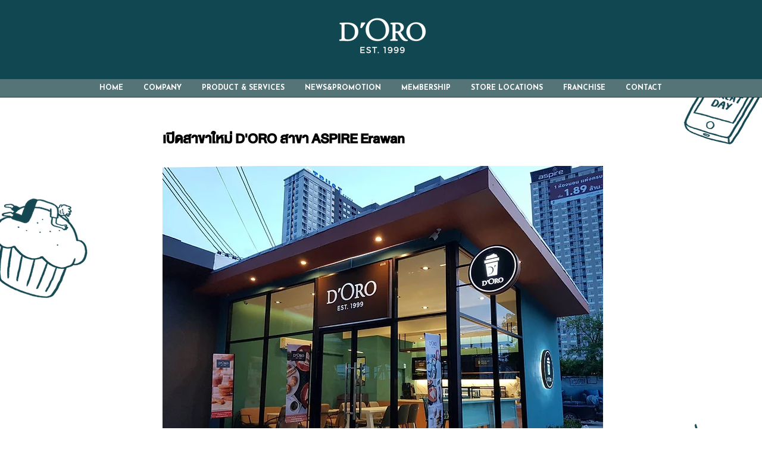

--- FILE ---
content_type: text/plain
request_url: https://www.google-analytics.com/j/collect?v=1&_v=j102&a=2024061903&t=pageview&_s=1&dl=https%3A%2F%2Fwww.d-oro.coffee%2Fsingle-post%2F2018%2F07%2F02%2F%25E0%25B9%2580%25E0%25B8%259B-%25E0%25B8%2594%25E0%25B8%25AA%25E0%25B8%25B2%25E0%25B8%2582%25E0%25B8%25B2%25E0%25B9%2583%25E0%25B8%25AB%25E0%25B8%25A1-doro-%25E0%25B8%25AA%25E0%25B8%25B2%25E0%25B8%2582%25E0%25B8%25B2-aspire-erawan&ul=en-us%40posix&dt=%E0%B9%80%E0%B8%9B%E0%B8%B4%E0%B8%94%E0%B8%AA%E0%B8%B2%E0%B8%82%E0%B8%B2%E0%B9%83%E0%B8%AB%E0%B8%A1%E0%B9%88%20D%27ORO%20%E0%B8%AA%E0%B8%B2%E0%B8%82%E0%B8%B2%20ASPIRE%20Erawan&sr=1280x720&vp=1280x720&_u=YEBAAEABAAAAACAAI~&jid=1096444147&gjid=1929307029&cid=1435238156.1768900347&tid=UA-151684603-1&_gid=1254869076.1768900347&_r=1&_slc=1&gtm=45He61e1n81TK96M9Kza200&gcd=13l3l3l3l1l1&dma=0&tag_exp=103116026~103200004~104527906~104528501~104684208~104684211~105391253~115938466~115938468~116682877~117041588&z=30750203
body_size: -450
content:
2,cG-J2WHZ5G2T5